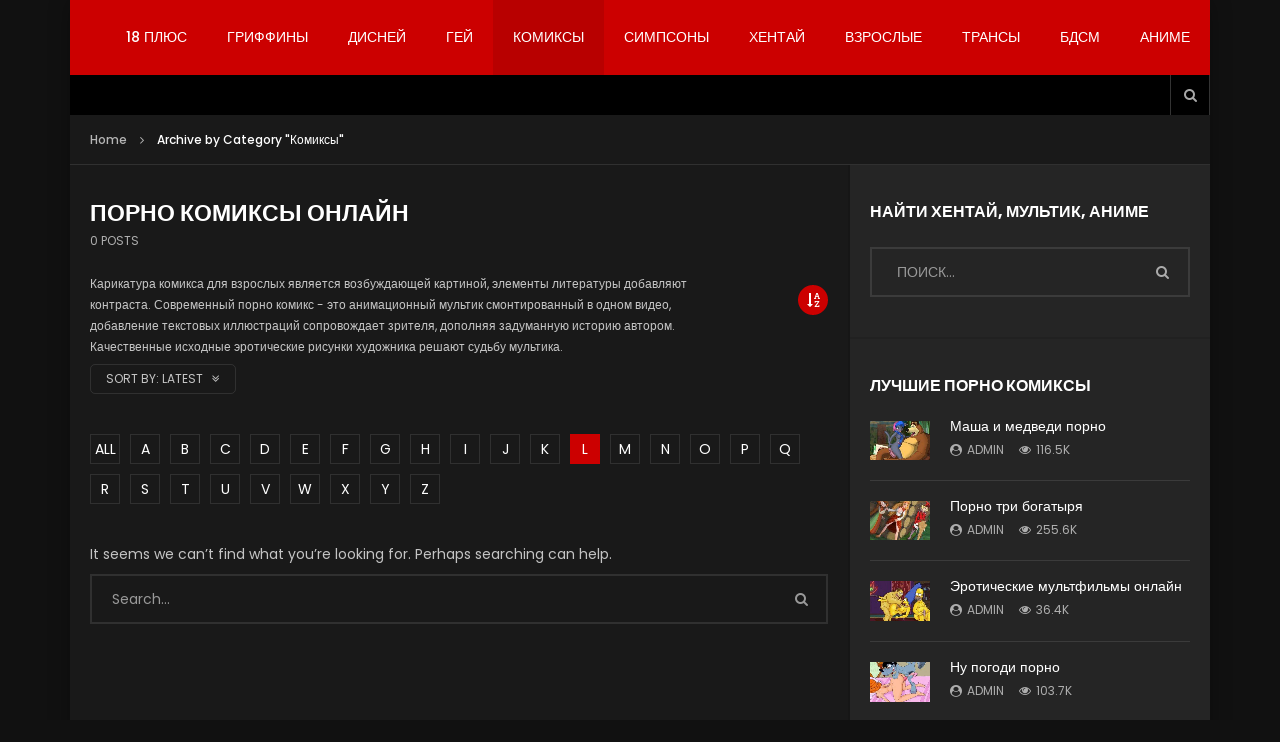

--- FILE ---
content_type: text/html; charset=UTF-8
request_url: http://pornomultfilmi.ru/komiksy/?alphabet_filter=L&archive_query
body_size: 11532
content:
<!doctype html>
<html lang="ru-RU" prefix="og: http://ogp.me/ns#">
<head>
<meta name="yandex-verification" content="a2bba2d371d48884" />
	<meta charset="UTF-8">
	<meta name="viewport" content="width=device-width, initial-scale=1">
		<link rel="profile" href="http://gmpg.org/xfn/11">
	<title>Порно комиксы онлайн: смотреть онлайн на русском, английском | 2018 год</title>

<!-- This site is optimized with the Yoast SEO Premium plugin v4.4 - https://yoast.com/wordpress/plugins/seo/ -->
<meta name="description" content="На русском, английском порно комиксы передают атмосферу в мультике: картинки, видео, рисунки от художников Европы, Азии, Америки, России, Китая-Хентая."/>
<meta name="robots" content="noodp"/>
<link rel="canonical" href="http://porno-multfilmy.ru/komiksy/" />
<meta property="og:locale" content="ru_RU" />
<meta property="og:type" content="object" />
<meta property="og:title" content="Порно комиксы онлайн: смотреть онлайн на русском, английском | 2018 год" />
<meta property="og:description" content="На русском, английском порно комиксы передают атмосферу в мультике: картинки, видео, рисунки от художников Европы, Азии, Америки, России, Китая-Хентая." />
<meta property="og:url" content="http://porno-multfilmy.ru/komiksy/" />
<meta property="og:image" content="http://porno-multfilmy.ru/wp-content/uploads/2017/02/porno-multiki-disney.jpg" />
<meta name="twitter:card" content="summary_large_image" />
<meta name="twitter:description" content="На русском, английском порно комиксы передают атмосферу в мультике: картинки, видео, рисунки от художников Европы, Азии, Америки, России, Китая-Хентая." />
<meta name="twitter:title" content="Порно комиксы онлайн: смотреть онлайн на русском, английском | 2018 год" />
<meta name="twitter:site" content="@cartoons_18" />
<meta name="twitter:image" content="http://porno-multfilmy.ru/wp-content/uploads/2017/02/porno-multiki-disney.jpg" />
<!-- / Yoast SEO Premium plugin. -->

<link rel="alternate" type="application/rss+xml" title=" &raquo; Лента" href="http://pornomultfilmi.ru/feed/" />
<link rel="alternate" type="application/rss+xml" title=" &raquo; Лента комментариев" href="http://pornomultfilmi.ru/comments/feed/" />
<link rel="alternate" type="application/rss+xml" title=" &raquo; Лента рубрики Комиксы" href="http://pornomultfilmi.ru/komiksy/feed/" />
<link rel='stylesheet' id='clean-login-css-css'  href='http://pornomultfilmi.ru/wp-content/plugins/clean-login/content/style.css?ver=4.8.12'  media='all' />
<link rel='stylesheet' id='dashicons-css'  href='http://pornomultfilmi.ru/wp-includes/css/dashicons.min.css?ver=4.8.12'  media='all' />
<link rel='stylesheet' id='post-views-counter-frontend-css'  href='http://pornomultfilmi.ru/wp-content/plugins/post-views-counter/css/frontend.css?ver=1.2.14'  media='all' />
<link rel='stylesheet' id='priority-navigation-css'  href='http://pornomultfilmi.ru/wp-content/plugins/vidorev-extensions/assets/front-end/priority-navigation/priority-nav-core.css?ver=1.0.6.8'  media='all' />
<link rel='stylesheet' id='select2-css'  href='http://pornomultfilmi.ru/wp-content/plugins/vidorev-extensions/assets/front-end/select2/select2.min.css?ver=1.0.6.8'  media='all' />
<link rel='stylesheet' id='vidorev-plugin-css-css'  href='http://pornomultfilmi.ru/wp-content/plugins/vidorev-extensions/assets/front-end/main.css?ver=1.0.6.8'  media='all' />
<link rel='stylesheet' id='wp-pagenavi-css'  href='http://pornomultfilmi.ru/wp-content/plugins/wp-pagenavi/pagenavi-css.css?ver=2.70'  media='all' />
<link rel='stylesheet' id='font-awesome-css'  href='http://pornomultfilmi.ru/wp-content/plugins/elementor/assets/lib/font-awesome/css/font-awesome.min.css?ver=4.7.0'  media='all' />
<link rel='stylesheet' id='jquery-slick-css'  href='http://pornomultfilmi.ru/wp-content/themes/vidorev/css/slick/slick.css?ver=1.9.0'  media='all' />
<link rel='stylesheet' id='jquery-malihu-scroll-css'  href='http://pornomultfilmi.ru/wp-content/themes/vidorev/css/malihu/jquery.mCustomScrollbar.min.css?ver=3.1.5'  media='all' />
<link rel='stylesheet' id='vidorev-extend-ie-css'  href='http://pornomultfilmi.ru/wp-content/themes/vidorev/css/extend-ie/extend-ie.css?ver=1.0.0'  media='all' />
<link rel='stylesheet' id='mediaelement-css'  href='http://pornomultfilmi.ru/wp-includes/js/mediaelement/mediaelementplayer.min.css?ver=2.22.0'  media='all' />
<link rel='stylesheet' id='wp-mediaelement-css'  href='http://pornomultfilmi.ru/wp-includes/js/mediaelement/wp-mediaelement.min.css?ver=4.8.12'  media='all' />
<link rel='stylesheet' id='vidorev-style-css'  href='http://pornomultfilmi.ru/wp-content/themes/vidorev/style.css?ver=4.8.12'  media='all' />
<style id='vidorev-style-inline-css' >
@media only screen and (-webkit-min-device-pixel-ratio: 2), (min-resolution: 192dpi){
									.nav-logo .nav-logo-img img.main-logo{
										opacity:0; visibility:hidden
									}
									.nav-logo .nav-logo-img a.logo-link{
										background:url("http://pornomultfilmi.ru/wp-content/uploads/2017/02/logo.png") no-repeat center; background-size:contain
									}									
								}@media only screen and (-webkit-min-device-pixel-ratio: 2) and (min-width:992px), (min-resolution: 192dpi) and (min-width:992px){
									.main-nav.sticky-menu .nav-logo-img img.sticky-logo{
										opacity:0; visibility:hidden
									}
									.main-nav.sticky-menu .nav-logo-img a.logo-link{
										background:url("http://pornomultfilmi.ru/wp-content/uploads/2017/02/logo.png") no-repeat center; background-size:contain
									}
								}@media only screen and (-webkit-min-device-pixel-ratio: 2) and (max-width:991px), (min-resolution: 192dpi) and (max-width:991px){
									.nav-logo .nav-logo-img img.main-logo-mobile{
										opacity:0; visibility:hidden
									}
									.nav-logo .nav-logo-img a.logo-link{
										background:url("http://pornomultfilmi.ru/wp-content/uploads/2017/02/logo.png") no-repeat center; background-size:contain
									}
								}header.entry-header.movie-style{
							background-image: url("http://pornomultfilmi.ru/wp-content/themes/vidorev/img/film-background.jpg");								
						}.cleanlogin-field-username{background-image:url("http://pornomultfilmi.ru/wp-content/themes/vidorev/img/clean-login/log.png");}.cleanlogin-field-password{background-image:url("http://pornomultfilmi.ru/wp-content/themes/vidorev/img/clean-login/pwd.png");}.cleanlogin-field-name{background-image:url("http://pornomultfilmi.ru/wp-content/themes/vidorev/img/clean-login/name.png");}.cleanlogin-field-surname{background-image:url("http://pornomultfilmi.ru/wp-content/themes/vidorev/img/clean-login/surname.png");}.cleanlogin-field-email{background-image:url("http://pornomultfilmi.ru/wp-content/themes/vidorev/img/clean-login/mail.png");}.cleanlogin-field-spam{background-image:url("http://pornomultfilmi.ru/wp-content/themes/vidorev/img/clean-login/spam.png");}
</style>
<link rel='stylesheet' id='vidorev-google-font-css'  href='//fonts.googleapis.com/css?family=Poppins%3A400%2C500%2C700&#038;ver=1.0.0'  media='all' />
<link rel='stylesheet' id='A2A_SHARE_SAVE-css'  href='http://pornomultfilmi.ru/wp-content/plugins/add-to-any/addtoany.min.css?ver=1.14'  media='all' />
<script>
/* <![CDATA[ */
var vidorev_jav_plugin_js_object = {"imdb_logo_url":"http:\/\/pornomultfilmi.ru\/wp-content\/plugins\/vidorev-extensions\/assets\/front-end\/img\/IMDB_Logo","youtube_rel":"no","youtube_modestbranding":"yes","youtube_showinfo":"yes","youtube_broadcasts_params":[]};
var vidorev_jav_plugin_video_ads_object = {"vid_ads_m_video_ads":"no","vid_ads_m_video_ads_type":"image","vid_ads_m_group_google_ima":[],"vid_ads_m_group_image":[],"vid_ads_m_group_html5_video":[],"vid_ads_m_group_html":[],"vid_ads_m_time_skip_ads":"120","vid_ads_m_time_to_hide_ads":"60","vid_ads_m_time_to_show_ads":"2"};
var vidorev_jav_js_object = {"admin_ajax":"http:\/\/pornomultfilmi.ru\/wp-admin\/admin-ajax.php","query_vars":{"category_name":"komiksy","error":"","m":"","p":0,"post_parent":"","subpost":"","subpost_id":"","attachment":"","attachment_id":0,"name":"","pagename":"","page_id":0,"second":"","minute":"","hour":"","day":0,"monthnum":0,"year":0,"w":0,"tag":"","cat":16,"tag_id":"","author":"","author_name":"","feed":"","tb":"","paged":0,"meta_key":"","meta_value":"","preview":"","s":"","sentence":"","title":"","fields":"","menu_order":"","embed":"","category__in":[],"category__not_in":[],"category__and":[],"post__in":[],"post__not_in":[],"post_name__in":[],"tag__in":[],"tag__not_in":[],"tag__and":[],"tag_slug__in":[],"tag_slug__and":[],"post_parent__in":[],"post_parent__not_in":[],"author__in":[],"author__not_in":[],"ignore_sticky_posts":false,"suppress_filters":false,"cache_results":true,"update_post_term_cache":true,"lazy_load_term_meta":true,"update_post_meta_cache":true,"post_type":"","posts_per_page":12,"nopaging":false,"comments_per_page":"50","no_found_rows":false,"order":"DESC"},"video_auto_play":"off","number_format":"short","single_post_comment_type":"wp","is_user_logged_in":"","video_lightbox_suggested":"on","video_lightbox_comments":"on","translate_close":"Close","translate_suggested":"Suggested","translate_comments":"Live comments","translate_auto_next":"Auto next","translate_loading":"Loading","translate_public_comment":"Add a public comment","translate_post_comment":"Post comment","translate_reset":"Reset","translate_login_comment":"Please login to post a comment","translate_text_load_ad":"Loading advertisement...","translate_skip_ad":"Skip Ad","translate_skip_ad_in":"Skip ad in","translate_up_next":"Up next","translate_cancel":"cancel","translate_reported":"Reported","alphabet_filter":"L","theme_image_ratio":"","security":"db8b2f2d4f","login_url":""};
/* ]]> */
</script>
<script src='http://pornomultfilmi.ru/wp-includes/js/jquery/jquery.js?ver=1.12.4'></script>
<script src='http://pornomultfilmi.ru/wp-includes/js/jquery/jquery-migrate.min.js?ver=1.4.1'></script>
<script src='http://pornomultfilmi.ru/wp-content/plugins/add-to-any/addtoany.min.js?ver=1.0'></script>
<link rel='https://api.w.org/' href='http://pornomultfilmi.ru/wp-json/' />
<link rel="EditURI" type="application/rsd+xml" title="RSD" href="http://pornomultfilmi.ru/xmlrpc.php?rsd" />
<link rel="wlwmanifest" type="application/wlwmanifest+xml" href="http://pornomultfilmi.ru/wp-includes/wlwmanifest.xml" /> 
<meta name="generator" content="WordPress 4.8.12" />

<script>
var a2a_config=a2a_config||{};a2a_config.callbacks=a2a_config.callbacks||[];a2a_config.templates=a2a_config.templates||{};a2a_localize = {
	Share: "Отправить",
	Save: "Сохранить",
	Subscribe: "Подписаться",
	Email: "Email",
	Bookmark: "В закладки!",
	ShowAll: "Показать все",
	ShowLess: "Показать остальное",
	FindServices: "Найти сервис(ы)",
	FindAnyServiceToAddTo: "Найти сервис и добавить",
	PoweredBy: "Работает на",
	ShareViaEmail: "Share via email",
	SubscribeViaEmail: "Subscribe via email",
	BookmarkInYourBrowser: "Добавить в закладки",
	BookmarkInstructions: "Press Ctrl+D or \u2318+D to bookmark this page",
	AddToYourFavorites: "Добавить в Избранное",
	SendFromWebOrProgram: "Send from any email address or email program",
	EmailProgram: "Email program",
	More: "More&#8230;"
};

</script>
<script src="https://static.addtoany.com/menu/page.js" async="async"></script>
		<style type="text/css">.recentcomments a{display:inline !important;padding:0 !important;margin:0 !important;}</style>
		</head>
<head>
<link rel="shortcut icon" href="/wp-content/favicon.ico" type="image/x-icon">
</head>
<body class="archive category category-komiksy category-16  dark-background dark-version sticky-menu-on main-layout-boxed is-sidebar sidebar-right disable-floating-video active-alphabet-filter elementor-default">

	<div id="site-wrap-parent" class="site-wrap-parent site-wrap-parent-control">
	
		<div id="site-wrap-children" class="site-wrap-children site-wrap-children-control">
			
						
						
			<header id="site-header" class="site-header header-movie site-header-control">
				<div class="nav-wrap nav-wrap-control">
	<div class="main-nav main-nav-control">
		<div class="site__container container-control">
			<div class="site__row auto-width">
				
				<!--<div class="site__col float-left nav-logo">
					<div class="nav-logo-img">
						<a href="http://pornomultfilmi.ru/" title="" class="logo-link">
										<img src="http://pornomultfilmi.ru/wp-content/uploads/2019/04/logo_new.png" alt="" class="main-logo">
					<img src="http://pornomultfilmi.ru/wp-content/uploads/2017/02/logo.png" alt="" class="main-logo-mobile">
					<img src="http://pornomultfilmi.ru/wp-content/uploads/2017/02/logo.png" alt="" class="sticky-logo">
								</a>
					</div>
				</div>-->
				
				<!--<div class="site__col float-right top-search-box">
							<div class="top-search-box-wrapper">
			<form action="http://pornomultfilmi.ru/" method="get">					
				<input class="search-terms-textfield search-terms-textfield-control" type="text" placeholder="Search..." name="s" value="">		
				<i class="fa fa-search" aria-hidden="true"></i>					
				<input type="submit" value="Search">							
			</form>
		</div>
					</div>-->
				
				<div class="site__col float-right nav-menu nav-menu-control navigation-font">
					<ul>
						<li id="menu-item-1127" class="menu-item menu-item-type-taxonomy menu-item-object-category menu-item-1127"><a title="Мультфильмы 18 плюс для взрослых онлайн" href="http://pornomultfilmi.ru/18/">18 плюс</a></li>
<li id="menu-item-136" class="menu-item menu-item-type-taxonomy menu-item-object-category menu-item-136"><a title="Гриффины порно" href="http://pornomultfilmi.ru/griffiny/">Гриффины</a></li>
<li id="menu-item-123" class="menu-item menu-item-type-taxonomy menu-item-object-category menu-item-123"><a title="Порно дисней" href="http://pornomultfilmi.ru/disney/">Дисней</a></li>
<li id="menu-item-586" class="menu-item menu-item-type-taxonomy menu-item-object-category menu-item-586"><a title="Гей мультики" href="http://pornomultfilmi.ru/gej/">Гей</a></li>
<li id="menu-item-184" class="menu-item menu-item-type-taxonomy menu-item-object-category current-menu-item menu-item-184"><a title="Порно комиксы" href="http://pornomultfilmi.ru/komiksy/">Комиксы</a></li>
<li id="menu-item-108" class="menu-item menu-item-type-taxonomy menu-item-object-category menu-item-108"><a title="Порно симпсоны" href="http://pornomultfilmi.ru/simpsony/">Симпсоны</a></li>
<li id="menu-item-730" class="menu-item menu-item-type-taxonomy menu-item-object-category menu-item-730"><a title="Хентай порно онлайн" href="http://pornomultfilmi.ru/hentai/">Хентай</a></li>
<li id="menu-item-1023" class="menu-item menu-item-type-taxonomy menu-item-object-category menu-item-1023"><a title="Мультфильмы для взрослых" href="http://pornomultfilmi.ru/dlya-vzroslyih/">Взрослые</a></li>
<li id="menu-item-2759" class="menu-item menu-item-type-taxonomy menu-item-object-category menu-item-2759"><a title="Трансы мультики" href="http://pornomultfilmi.ru/transy-mult/">Трансы</a></li>
<li id="menu-item-3809" class="menu-item menu-item-type-taxonomy menu-item-object-category menu-item-3809"><a href="http://pornomultfilmi.ru/bdsm/">Бдсм</a></li>
<li id="menu-item-3810" class="menu-item menu-item-type-taxonomy menu-item-object-category menu-item-3810"><a href="http://pornomultfilmi.ru/anime/">Аниме</a></li>
					</ul>
				</div>
				
				<div class="site__col float-left nav-mobile-menu">
							<div class="button-wrap">
			<div class="button-menu-mobile button-menu-mobile-control">
				<span></span>			
				<span></span>			
				<span></span>			
				<span></span>			
				<span></span>			
			</div>
		</div>
					</div>
				
				<div class="site__col float-right top-search-box-mobile">
							<ul>
			<li class="top-search-elm top-search-elm-control">
				<a href="#" title="Search" class="top-search-dropdown top-search-dropdown-control">
					<span class="icon">
						<i class="fa fa-search" aria-hidden="true"></i>
					</span>						
				</a>
				<ul class="dark-background">
					<li class="top-search-box-dropdown">
						<form action="http://pornomultfilmi.ru/" method="get">					
							<input class="search-terms-textfield search-terms-textfield-control" type="text" placeholder="Type and hit enter ..." name="s" value="">
							<input type="submit" value="Search">							
						</form>
					</li>
				</ul>
			</li>
		</ul>
					</div>	
			
			</div>
		</div>
	</div>
</div>

<div class="top-nav top-nav-control dark-background">
	<div class="site__container container-control">
		<div class="site__row auto-width">						

			<div class="site__col float-left top-videos">
				<div class="top-video-content">
					<div class="top-video-wrap">
											</div>
				</div>								
			</div>

			<div class="site__col float-right top-social">
				<div class="top-social-content">
							<ul class="social-block s-grid nav-style">
							<li class="top-search-elm top-search-elm-control">
					<a href="#" title="Search" class="top-search-dropdown top-search-dropdown-control">
						<span class="icon">
							<i class="fa fa-search" aria-hidden="true"></i>
						</span>						
					</a>
					<ul class="dark-background">
						<li class="top-search-box-dropdown">
							<form action="http://pornomultfilmi.ru/" method="get">					
								<input class="search-terms-textfield search-terms-textfield-control" type="text" placeholder="Type and hit enter ..." name="s" value="">
								<input type="submit" value="Search">							
							</form>
						</li>
					</ul>
				</li>
					</ul>
											</div>
			</div>
			
		</div>
	</div>		
</div>				
							</header>
<div id="primary-content-wrap" class="primary-content-wrap">
	<div class="primary-content-control">
		<div class="site__container container-control">
			
			<div class="site__row nav-breadcrumbs-elm"><div class="site__col"><div class="nav-breadcrumbs navigation-font nav-font-size-12"><div class="nav-breadcrumbs-wrap"><a class="neutral" href="http://pornomultfilmi.ru/">Home</a> <i class="fa fa-angle-right icon-arrow"></i> <span class="current">Archive by Category &quot;Комиксы&quot;</span></div></div></div></div>			
			<div class="site__row sidebar-direction">							
				<main id="main-content" class="site__col main-content">	
					
					<div class="blog-wrapper global-blog-wrapper blog-wrapper-control">
								<div class="archive-heading">
			<div class="archive-content">
									<div class="archive-img-lev" data-id="16"></div>
									<div class="archive-text">
					<h1 class="archive-title h2 extra-bold">Порно комиксы онлайн</h1>
					<div class="entry-meta post-meta meta-font">
						<div class="post-meta-wrap">
							<div class="archive-found-post">
								<span>0 Posts</span>
							</div>
						</div>
					</div>
					<div class="entry-meta  meta-font">
						<div class="post-meta-wrap">
							<div class="archive-found-post">
								<p>Карикатура комикса для взрослых является возбуждающей картиной, элементы литературы добавляют контраста. Современный порно комикс - это анимационный мультик смонтированный в одном видео, добавление текстовых иллюстраций сопровождает зрителя, дополняя задуманную историю автором. Качественные исходные эротические рисунки художника решают судьбу мультика.</p>
							</div>
						</div>
					</div>
					<div class="category-sort font-size-12">
						<ul class="sort-block sort-block-control">
							<li class="sort-block-list">
							
								<span class="default-item" data-sort="latest">
									<span>Sort by:</span> 
									<span>
										Latest									</span>
									&nbsp; 
									<i class="fa fa-angle-double-down" aria-hidden="true"></i>
								</span>
								
																
								<ul class="sort-items">
									<li class="sort-item"><a href="http://pornomultfilmi.ru/komiksy/?category_name=komiksy&#038;paged=1&#038;archive_query=latest&#038;alphabet_filter=L" title="Latest">Latest</a></li>									
									<li class="sort-item"><a href="http://pornomultfilmi.ru/komiksy/?category_name=komiksy&#038;paged=1&#038;archive_query=comment&#038;alphabet_filter=L" title="Most commented">Most commented</a></li>
																			<li class="sort-item"><a href="http://pornomultfilmi.ru/komiksy/?category_name=komiksy&#038;paged=1&#038;archive_query=view&#038;alphabet_filter=L" title="Most viewed">Most viewed</a></li>
																		
																			<li class="sort-item"><a href="http://pornomultfilmi.ru/komiksy/?category_name=komiksy&#038;paged=1&#038;archive_query=like&#038;alphabet_filter=L" title="Most liked">Most liked</a></li>
																		
									<li class="sort-item"><a href="http://pornomultfilmi.ru/komiksy/?category_name=komiksy&#038;paged=1&#038;archive_query=title&#038;alphabet_filter=L" title="Title">Title</a></li>
									
																	</ul>
							</li>
						</ul>
					</div>
				</div>
			</div>
							<div class="alphabet-filter-icon alphabet-filter-control">
					<i class="fa fa-sort-alpha-asc" aria-hidden="true"></i>
				</div>
																			
		</div>
			<div class="alphabet-filter">			
			<div class="alphabet-filter-wrap">
				<a href="http://pornomultfilmi.ru/komiksy/?category_name=komiksy&#038;paged=1&#038;alphabet_filter&#038;archive_query" class="">ALL</a>
								<a href="http://pornomultfilmi.ru/komiksy/?category_name=komiksy&#038;paged=1&#038;alphabet_filter=A&#038;archive_query" class="">A</a>
									<a href="http://pornomultfilmi.ru/komiksy/?category_name=komiksy&#038;paged=1&#038;alphabet_filter=B&#038;archive_query" class="">B</a>
									<a href="http://pornomultfilmi.ru/komiksy/?category_name=komiksy&#038;paged=1&#038;alphabet_filter=C&#038;archive_query" class="">C</a>
									<a href="http://pornomultfilmi.ru/komiksy/?category_name=komiksy&#038;paged=1&#038;alphabet_filter=D&#038;archive_query" class="">D</a>
									<a href="http://pornomultfilmi.ru/komiksy/?category_name=komiksy&#038;paged=1&#038;alphabet_filter=E&#038;archive_query" class="">E</a>
									<a href="http://pornomultfilmi.ru/komiksy/?category_name=komiksy&#038;paged=1&#038;alphabet_filter=F&#038;archive_query" class="">F</a>
									<a href="http://pornomultfilmi.ru/komiksy/?category_name=komiksy&#038;paged=1&#038;alphabet_filter=G&#038;archive_query" class="">G</a>
									<a href="http://pornomultfilmi.ru/komiksy/?category_name=komiksy&#038;paged=1&#038;alphabet_filter=H&#038;archive_query" class="">H</a>
									<a href="http://pornomultfilmi.ru/komiksy/?category_name=komiksy&#038;paged=1&#038;alphabet_filter=I&#038;archive_query" class="">I</a>
									<a href="http://pornomultfilmi.ru/komiksy/?category_name=komiksy&#038;paged=1&#038;alphabet_filter=J&#038;archive_query" class="">J</a>
									<a href="http://pornomultfilmi.ru/komiksy/?category_name=komiksy&#038;paged=1&#038;alphabet_filter=K&#038;archive_query" class="">K</a>
									<a href="http://pornomultfilmi.ru/komiksy/?category_name=komiksy&#038;paged=1&#038;alphabet_filter=L&#038;archive_query" class="active-item">L</a>
									<a href="http://pornomultfilmi.ru/komiksy/?category_name=komiksy&#038;paged=1&#038;alphabet_filter=M&#038;archive_query" class="">M</a>
									<a href="http://pornomultfilmi.ru/komiksy/?category_name=komiksy&#038;paged=1&#038;alphabet_filter=N&#038;archive_query" class="">N</a>
									<a href="http://pornomultfilmi.ru/komiksy/?category_name=komiksy&#038;paged=1&#038;alphabet_filter=O&#038;archive_query" class="">O</a>
									<a href="http://pornomultfilmi.ru/komiksy/?category_name=komiksy&#038;paged=1&#038;alphabet_filter=P&#038;archive_query" class="">P</a>
									<a href="http://pornomultfilmi.ru/komiksy/?category_name=komiksy&#038;paged=1&#038;alphabet_filter=Q&#038;archive_query" class="">Q</a>
									<a href="http://pornomultfilmi.ru/komiksy/?category_name=komiksy&#038;paged=1&#038;alphabet_filter=R&#038;archive_query" class="">R</a>
									<a href="http://pornomultfilmi.ru/komiksy/?category_name=komiksy&#038;paged=1&#038;alphabet_filter=S&#038;archive_query" class="">S</a>
									<a href="http://pornomultfilmi.ru/komiksy/?category_name=komiksy&#038;paged=1&#038;alphabet_filter=T&#038;archive_query" class="">T</a>
									<a href="http://pornomultfilmi.ru/komiksy/?category_name=komiksy&#038;paged=1&#038;alphabet_filter=U&#038;archive_query" class="">U</a>
									<a href="http://pornomultfilmi.ru/komiksy/?category_name=komiksy&#038;paged=1&#038;alphabet_filter=V&#038;archive_query" class="">V</a>
									<a href="http://pornomultfilmi.ru/komiksy/?category_name=komiksy&#038;paged=1&#038;alphabet_filter=W&#038;archive_query" class="">W</a>
									<a href="http://pornomultfilmi.ru/komiksy/?category_name=komiksy&#038;paged=1&#038;alphabet_filter=X&#038;archive_query" class="">X</a>
									<a href="http://pornomultfilmi.ru/komiksy/?category_name=komiksy&#038;paged=1&#038;alphabet_filter=Y&#038;archive_query" class="">Y</a>
									<a href="http://pornomultfilmi.ru/komiksy/?category_name=komiksy&#038;paged=1&#038;alphabet_filter=Z&#038;archive_query" class="">Z</a>
							</div>
		</div>
			
	<div class="none-content-info archive-df">
		<p>It seems we can&rsquo;t find what you&rsquo;re looking for. Perhaps searching can help.</p>
	
		<div class="search-form-page">
			<div class="header-search-page-wrapper">
				<form action="http://pornomultfilmi.ru/" method="get">					
					<input class="search-terms-textfield search-terms-textfield-control" type="text" placeholder="Search..." name="s" value="">		
					<i class="fa fa-search" aria-hidden="true"></i>					
					<input type="submit" value="Search">							
				</form>
			</div>
		</div>
	</div>
	
					</div>
		
				</main>
				
					<aside id="main-sidebar" class="site__col main-sidebar main-sidebar-control">
		<div class="sidebar-content sidebar-content-control">
			<div class="sidebar-content-inner sidebar-content-inner-control">
				<div id="search-2" class="widget r-widget-control  widget__col-04 widget_search"><div class="widget-item-wrap"><h2 class="widget-title h5 extra-bold"><span class="title-wrap">Найти хентай, мультик, аниме</span></h2><form role="search" method="get" class="search-form" action="http://pornomultfilmi.ru/">
				<label>
					<span class="screen-reader-text">Найти:</span>
					<input type="search" class="search-field" placeholder="Поиск&hellip;" value="" name="s" />
				</label>
				<input type="submit" class="search-submit" value="Поиск" />
			</form></div></div><div id="vidorev_post_extensions-3" class="widget r-widget-control  widget__col-04 vidorev-post-extensions"><div class="widget-item-wrap"><h2 class="widget-title h5 extra-bold"><span class="title-wrap">Лучшие порно комиксы</span></h2>					<div class="vp-widget-post-layout vp-widget-post-layout-control wg-list-small-image">
						<div class="widget-post-listing widget-post-listing-control ">
															<div class="post-listing-item">
										<div class="post-img"><a data-post-id="1193" href="http://pornomultfilmi.ru/dlya-vzroslyih/masha-i-medvedi/" title="Маша и медведи порно" class="blog-img"><img class="blog-picture ul-normal-classic" src="http://pornomultfilmi.ru/wp-content/uploads/2017/07/masha-i-medved-porno.jpg" srcset="http://pornomultfilmi.ru/wp-content/uploads/2017/07/masha-i-medved-porno.jpg 632w, http://pornomultfilmi.ru/wp-content/uploads/2017/07/masha-i-medved-porno-300x197.jpg 300w, http://pornomultfilmi.ru/wp-content/uploads/2017/07/masha-i-medved-porno-220x144.jpg 220w" sizes="(max-width: 60px) 100vw, 60px" alt="Маша и медведи порно"/><span class="ul-placeholder-bg class-1x1"></span></a></div>
										<div class="post-content">
											<h3 class="h6 post-title"> 
												<a href="http://pornomultfilmi.ru/dlya-vzroslyih/masha-i-medvedi/" title="Маша и медведи порно">Маша и медведи порно</a> 
											</h3>
																						<div class="entry-meta post-meta meta-font"><div class="post-meta-wrap"><div class="author vcard"><i class="fa fa-user-circle" aria-hidden="true"></i><a href="http://pornomultfilmi.ru/author/admin/">admin</a></div><div class="view-count"><i class="fa fa-eye" aria-hidden="true"></i><span>116.5K</span></div></div></div>												
										</div>
									</div>
																		<div class="post-listing-item">
										<div class="post-img"><a data-post-id="169" href="http://pornomultfilmi.ru/komiksy/tri-bogatyrya/" title="Порно три богатыря" class="blog-img"><img class="blog-picture ul-normal-classic" src="http://pornomultfilmi.ru/wp-content/uploads/2017/02/porno-tri-bogatirya-3.jpg" srcset="http://pornomultfilmi.ru/wp-content/uploads/2017/02/porno-tri-bogatirya-3.jpg 632w, http://pornomultfilmi.ru/wp-content/uploads/2017/02/porno-tri-bogatirya-3-300x195.jpg 300w, http://pornomultfilmi.ru/wp-content/uploads/2017/02/porno-tri-bogatirya-3-220x143.jpg 220w" sizes="(max-width: 60px) 100vw, 60px" alt="Порно три богатыря"/><span class="ul-placeholder-bg class-1x1"></span></a></div>
										<div class="post-content">
											<h3 class="h6 post-title"> 
												<a href="http://pornomultfilmi.ru/komiksy/tri-bogatyrya/" title="Порно три богатыря">Порно три богатыря</a> 
											</h3>
																						<div class="entry-meta post-meta meta-font"><div class="post-meta-wrap"><div class="author vcard"><i class="fa fa-user-circle" aria-hidden="true"></i><a href="http://pornomultfilmi.ru/author/admin/">admin</a></div><div class="view-count"><i class="fa fa-eye" aria-hidden="true"></i><span>255.6K</span></div></div></div>												
										</div>
									</div>
																		<div class="post-listing-item">
										<div class="post-img"><a data-post-id="618" href="http://pornomultfilmi.ru/dlya-vzroslyih/eroticheskie/" title="Эротические мультфильмы онлайн" class="blog-img"><img class="blog-picture ul-normal-classic" src="http://pornomultfilmi.ru/wp-content/uploads/2017/05/eroticheskie-multfilmy.jpg" srcset="http://pornomultfilmi.ru/wp-content/uploads/2017/05/eroticheskie-multfilmy.jpg 632w, http://pornomultfilmi.ru/wp-content/uploads/2017/05/eroticheskie-multfilmy-300x198.jpg 300w, http://pornomultfilmi.ru/wp-content/uploads/2017/05/eroticheskie-multfilmy-220x146.jpg 220w" sizes="(max-width: 60px) 100vw, 60px" alt="Эротические мультфильмы"/><span class="ul-placeholder-bg class-1x1"></span></a></div>
										<div class="post-content">
											<h3 class="h6 post-title"> 
												<a href="http://pornomultfilmi.ru/dlya-vzroslyih/eroticheskie/" title="Эротические мультфильмы онлайн">Эротические мультфильмы онлайн</a> 
											</h3>
																						<div class="entry-meta post-meta meta-font"><div class="post-meta-wrap"><div class="author vcard"><i class="fa fa-user-circle" aria-hidden="true"></i><a href="http://pornomultfilmi.ru/author/admin/">admin</a></div><div class="view-count"><i class="fa fa-eye" aria-hidden="true"></i><span>36.4K</span></div></div></div>												
										</div>
									</div>
																		<div class="post-listing-item">
										<div class="post-img"><a data-post-id="1246" href="http://pornomultfilmi.ru/18/nu-pogodi/" title="Ну погоди порно" class="blog-img"><img class="blog-picture ul-normal-classic" src="http://pornomultfilmi.ru/wp-content/uploads/2017/07/porno-nu-pogodi.jpg" srcset="http://pornomultfilmi.ru/wp-content/uploads/2017/07/porno-nu-pogodi.jpg 632w, http://pornomultfilmi.ru/wp-content/uploads/2017/07/porno-nu-pogodi-300x200.jpg 300w, http://pornomultfilmi.ru/wp-content/uploads/2017/07/porno-nu-pogodi-220x147.jpg 220w" sizes="(max-width: 60px) 100vw, 60px" alt="Ну погоди порно"/><span class="ul-placeholder-bg class-1x1"></span></a></div>
										<div class="post-content">
											<h3 class="h6 post-title"> 
												<a href="http://pornomultfilmi.ru/18/nu-pogodi/" title="Ну погоди порно">Ну погоди порно</a> 
											</h3>
																						<div class="entry-meta post-meta meta-font"><div class="post-meta-wrap"><div class="author vcard"><i class="fa fa-user-circle" aria-hidden="true"></i><a href="http://pornomultfilmi.ru/author/admin/">admin</a></div><div class="view-count"><i class="fa fa-eye" aria-hidden="true"></i><span>103.7K</span></div></div></div>												
										</div>
									</div>
																		<div class="post-listing-item">
										<div class="post-img"><a data-post-id="167" href="http://pornomultfilmi.ru/komiksy/ivan-tsarevich-i-seryj-volk/" title="Иван Царевич и серый волк порно" class="blog-img"><img class="blog-picture ul-normal-classic" src="http://pornomultfilmi.ru/wp-content/uploads/2017/02/ivan-carevich-i-seriy-volk-porno.jpg" srcset="http://pornomultfilmi.ru/wp-content/uploads/2017/02/ivan-carevich-i-seriy-volk-porno.jpg 632w, http://pornomultfilmi.ru/wp-content/uploads/2017/02/ivan-carevich-i-seriy-volk-porno-300x197.jpg 300w, http://pornomultfilmi.ru/wp-content/uploads/2017/02/ivan-carevich-i-seriy-volk-porno-220x144.jpg 220w" sizes="(max-width: 60px) 100vw, 60px" alt="Иван царевич и серый волк порно"/><span class="ul-placeholder-bg class-1x1"></span></a></div>
										<div class="post-content">
											<h3 class="h6 post-title"> 
												<a href="http://pornomultfilmi.ru/komiksy/ivan-tsarevich-i-seryj-volk/" title="Иван Царевич и серый волк порно">Иван Царевич и серый волк порно</a> 
											</h3>
																						<div class="entry-meta post-meta meta-font"><div class="post-meta-wrap"><div class="author vcard"><i class="fa fa-user-circle" aria-hidden="true"></i><a href="http://pornomultfilmi.ru/author/admin/">admin</a></div><div class="view-count"><i class="fa fa-eye" aria-hidden="true"></i><span>72.9K</span></div></div></div>												
										</div>
									</div>
															</div>
					</div>	
				</div></div><div id="recent-comments-2" class="widget r-widget-control  widget__col-04 widget_recent_comments"><div class="widget-item-wrap"><h2 class="widget-title h5 extra-bold"><span class="title-wrap">Комментарии онлайн</span></h2><ul id="recentcomments"><li class="recentcomments"><span class="comment-author-link">GG</span> к записи <a href="http://pornomultfilmi.ru/komiksy/prostokvashino/#comment-2641">Трое из простоквашино порно</a></li><li class="recentcomments"><span class="comment-author-link">Азар</span> к записи <a href="http://pornomultfilmi.ru/komiksy/prostokvashino/#comment-2627">Трое из простоквашино порно</a></li><li class="recentcomments"><span class="comment-author-link">Vadim</span> к записи <a href="http://pornomultfilmi.ru/komiksy/prostokvashino/#comment-2591">Трое из простоквашино порно</a></li><li class="recentcomments"><span class="comment-author-link"><a href='http://цццл' rel='external nofollow' class='url'>драго</a></span> к записи <a href="http://pornomultfilmi.ru/komiksy/kak-priruchit-drakona/#comment-2545">Как приручить дракона порно</a></li></ul></div></div>			</div>
		</div>
	</aside>
					
			</div>
			
		</div>
	</div>
</div>

				<footer id="site-footer" class="site-footer">
										
										
										
					<div class="footer-wrapper dark-background">
												
												<div class="footer-copyright">							
							<div class="site__container">                        	
								<div class="site__row">
									<div class="site__col font-size-12">
										Лучшие порно сайты: <a href="https://rupornohub.ru/">Порнохаб</a>, <a href="https://chelentano.info/mamki/">Порно мамки</a>, <a href="https://porno365.tw/">Porno365</a>.
										Все персонажи порно мультфильмов и секс картинок на сайте, вымышленные.  (с) 2018									</div>
								</div>								
							</div>
						</div>
					</div>
				</footer>
			
			</div>
		</div>
		
					<div class="scroll-to-top-button scroll-to-top-button-control">
				<a class="basic-button basic-button-default" href="#">Top<i class="fa fa-arrow-circle-up" aria-hidden="true"></i></a>
			</div>
				
				<div id="vp-mobile-menu" class="dark-background vp-mobile-menu-control">
			<div class="vp-mobile-menu-body">
			
				<div class="button-menu-mobile button-menu-mobile-control">
					<span></span>			
					<span></span>			
					<span></span>			
					<span></span>			
					<span></span>			
				</div>
				
				<div class="mobile-menu-social">
							<ul class="social-block s-grid mobile-style">
					</ul>
						</div>
			
				<div class="vp-mobile-menu-items vp-mobile-menu-items-control navigation-font">
					<ul>
						<li class="menu-item menu-item-type-taxonomy menu-item-object-category menu-item-1127"><a title="Мультфильмы 18 плюс для взрослых онлайн" href="http://pornomultfilmi.ru/18/">18 плюс</a></li>
<li class="menu-item menu-item-type-taxonomy menu-item-object-category menu-item-136"><a title="Гриффины порно" href="http://pornomultfilmi.ru/griffiny/">Гриффины</a></li>
<li class="menu-item menu-item-type-taxonomy menu-item-object-category menu-item-123"><a title="Порно дисней" href="http://pornomultfilmi.ru/disney/">Дисней</a></li>
<li class="menu-item menu-item-type-taxonomy menu-item-object-category menu-item-586"><a title="Гей мультики" href="http://pornomultfilmi.ru/gej/">Гей</a></li>
<li class="menu-item menu-item-type-taxonomy menu-item-object-category current-menu-item menu-item-184"><a title="Порно комиксы" href="http://pornomultfilmi.ru/komiksy/">Комиксы</a></li>
<li class="menu-item menu-item-type-taxonomy menu-item-object-category menu-item-108"><a title="Порно симпсоны" href="http://pornomultfilmi.ru/simpsony/">Симпсоны</a></li>
<li class="menu-item menu-item-type-taxonomy menu-item-object-category menu-item-730"><a title="Хентай порно онлайн" href="http://pornomultfilmi.ru/hentai/">Хентай</a></li>
<li class="menu-item menu-item-type-taxonomy menu-item-object-category menu-item-1023"><a title="Мультфильмы для взрослых" href="http://pornomultfilmi.ru/dlya-vzroslyih/">Взрослые</a></li>
<li class="menu-item menu-item-type-taxonomy menu-item-object-category menu-item-2759"><a title="Трансы мультики" href="http://pornomultfilmi.ru/transy-mult/">Трансы</a></li>
<li class="menu-item menu-item-type-taxonomy menu-item-object-category menu-item-3809"><a href="http://pornomultfilmi.ru/bdsm/">Бдсм</a></li>
<li class="menu-item menu-item-type-taxonomy menu-item-object-category menu-item-3810"><a href="http://pornomultfilmi.ru/anime/">Аниме</a></li>
					</ul>
						
					<ul class="membership-submit-video-mobile-menu"></ul>
				</div>
			</div>
		</div>
				
					<script>
				if(typeof(window.vidorev_visible_image_opacity) === 'undefined'){	
	
					window.vidorev_visible_image_opacity = function (){
						var elements = document.querySelectorAll('img.ul-normal-effect:not(.img-effect-setup)');
						
						if(elements.length === 0){
							return;
						}
												
						for (var i = 0; i < elements.length; i++){
							
							var el 			= elements[i];
							
							var doc 		= document.documentElement;			
							var scrollTop	= ((window.pageYOffset || doc.scrollTop)  - (doc.clientTop || 0));
							
							var rect 		= el.getBoundingClientRect();
							var elemTop 	= rect.top + scrollTop;	
							
							var wHeight		= (window.innerHeight || doc.clientHeight || document.body.clientHeight);
							var isVisible 	= (elemTop <= scrollTop + wHeight);
				
							if(isVisible){
								el.classList.add('img-effect-setup');
								if(el.complete){
									el.classList.add('img-loaded');
								}else{
									el.addEventListener('load', function(){
										this.classList.add('img-loaded');
									});				
								}
							}
											
						}

					}
					
					var docElem = document.documentElement;
					
					window.addEventListener('scroll', window.vidorev_visible_image_opacity, true);
					window.addEventListener('resize', window.vidorev_visible_image_opacity, true);
					
					if(window.MutationObserver){
						new MutationObserver( window.vidorev_visible_image_opacity ).observe( docElem, {childList: true, subtree: true, attributes: true} );
					} else {
						docElem['addEventListener']('DOMNodeInserted', window.vidorev_visible_image_opacity, true);
						docElem['addEventListener']('DOMAttrModified', window.vidorev_visible_image_opacity, true);
						setInterval(window.vidorev_visible_image_opacity, 999);
					}
					
					window.addEventListener('hashchange', window.vidorev_visible_image_opacity, true);
					
					['focus', 'mouseover', 'click', 'load', 'transitionend', 'animationend', 'webkitAnimationEnd'].forEach(function(name){
						document['addEventListener'](name, window.vidorev_visible_image_opacity, true);
					});
					
					document['addEventListener']('DOMContentLoaded', window.vidorev_visible_image_opacity);
					
					window.vidorev_visible_image_opacity();
					
				}
			</script>
	<script src='http://pornomultfilmi.ru/wp-content/plugins/vidorev-extensions/assets/front-end/priority-navigation/priority-nav.min.js?ver=1.0.6.8'></script>
<script src='http://pornomultfilmi.ru/wp-content/plugins/vidorev-extensions/assets/front-end/select2/select2.full.min.js?ver=1.0.6.8'></script>
<script src='http://pornomultfilmi.ru/wp-content/plugins/vidorev-extensions/assets/front-end/main.js?ver=1.0.6.8'></script>
<script src='http://pornomultfilmi.ru/wp-content/themes/vidorev/js/img-effect.js?ver=1.0.0'></script>
<script src='http://pornomultfilmi.ru/wp-content/themes/vidorev/js/scrolldir.js?ver=1.2.22'></script>
<script src='http://pornomultfilmi.ru/wp-content/plugins/elementor/assets/lib/slick/slick.min.js?ver=1.8.1'></script>
<script src='http://pornomultfilmi.ru/wp-content/themes/vidorev/js/jquery-mousewheel.js?ver=3.13.3'></script>
<script src='http://pornomultfilmi.ru/wp-content/themes/vidorev/js/jquery.mCustomScrollbar.concat.min.js?ver=3.1.5'></script>
<script src='http://pornomultfilmi.ru/wp-content/themes/vidorev/js/resize-sensor.js?ver=1.0.0'></script>
<script src='http://pornomultfilmi.ru/wp-content/themes/vidorev/js/theia-sticky-sidebar.js?ver=1.7.0'></script>
<script src='http://pornomultfilmi.ru/wp-content/themes/vidorev/js/screenfull.min.js?ver=3.3.2'></script>
<script src='http://pornomultfilmi.ru/wp-content/themes/vidorev/js/js.cookie.min.js?ver=2.1.4'></script>
<script>
/* <![CDATA[ */
var mejsL10n = {"language":"ru-RU","strings":{"Close":"\u0417\u0430\u043a\u0440\u044b\u0442\u044c","Fullscreen":"\u041d\u0430 \u0432\u0435\u0441\u044c \u044d\u043a\u0440\u0430\u043d","Turn off Fullscreen":"\u0412\u044b\u043a\u043b\u044e\u0447\u0438\u0442\u044c \u043f\u043e\u043b\u043d\u044b\u0439 \u044d\u043a\u0440\u0430\u043d","Go Fullscreen":"\u041f\u043e\u043b\u043d\u044b\u0439 \u044d\u043a\u0440\u0430\u043d","Download File":"\u0421\u043a\u0430\u0447\u0430\u0442\u044c \u0444\u0430\u0439\u043b","Download Video":"\u0421\u043a\u0430\u0447\u0430\u0442\u044c \u0432\u0438\u0434\u0435\u043e","Play":"\u0412\u043e\u0441\u043f\u0440\u043e\u0438\u0437\u0432\u0435\u0441\u0442\u0438","Pause":"\u041f\u0430\u0443\u0437\u0430","Captions\/Subtitles":"\u0421\u0443\u0431\u0442\u0438\u0442\u0440\u044b","None":"\u041d\u0435\u0442","Time Slider":"\u0428\u043a\u0430\u043b\u0430 \u0432\u0440\u0435\u043c\u0435\u043d\u0438","Skip back %1 seconds":"\u041d\u0430\u0437\u0430\u0434 \u043d\u0430 %1 \u0441\u0435\u043a\u0443\u043d\u0434","Video Player":"\u0412\u0438\u0434\u0435\u043e\u043f\u043b\u0435\u0435\u0440","Audio Player":"\u0410\u0443\u0434\u0438\u043e\u043f\u043b\u0435\u0435\u0440","Volume Slider":"\u0420\u0435\u0433\u0443\u043b\u044f\u0442\u043e\u0440 \u0433\u0440\u043e\u043c\u043a\u043e\u0441\u0442\u0438","Mute Toggle":"\u0412\u043a\u043b\u044e\u0447\u0438\u0442\u044c\/\u0432\u044b\u043a\u043b\u044e\u0447\u0438\u0442\u044c \u0437\u0432\u0443\u043a","Unmute":"\u0412\u043a\u043b\u044e\u0447\u0438\u0442\u044c \u0437\u0432\u0443\u043a","Mute":"\u0411\u0435\u0437 \u0437\u0432\u0443\u043a\u0430","Use Up\/Down Arrow keys to increase or decrease volume.":"\u0418\u0441\u043f\u043e\u043b\u044c\u0437\u0443\u0439\u0442\u0435 \u043a\u043b\u0430\u0432\u0438\u0448\u0438 \u0432\u0432\u0435\u0440\u0445\/\u0432\u043d\u0438\u0437, \u0447\u0442\u043e\u0431\u044b \u0443\u0432\u0435\u043b\u0438\u0447\u0438\u0442\u044c \u0438\u043b\u0438 \u0443\u043c\u0435\u043d\u044c\u0448\u0438\u0442\u044c \u0433\u0440\u043e\u043c\u043a\u043e\u0441\u0442\u044c.","Use Left\/Right Arrow keys to advance one second, Up\/Down arrows to advance ten seconds.":"\u0418\u0441\u043f\u043e\u043b\u044c\u0437\u0443\u0439\u0442\u0435 \u043a\u043b\u0430\u0432\u0438\u0448\u0438 \u0432\u043b\u0435\u0432\u043e\/\u0432\u043f\u0440\u0430\u0432\u043e, \u0447\u0442\u043e\u0431\u044b \u043f\u0435\u0440\u0435\u043c\u0435\u0441\u0442\u0438\u0442\u044c\u0441\u044f \u043d\u0430 \u043e\u0434\u043d\u0443 \u0441\u0435\u043a\u0443\u043d\u0434\u0443; \u0432\u0432\u0435\u0440\u0445\/\u0432\u043d\u0438\u0437, \u0447\u0442\u043e\u0431\u044b \u043f\u0435\u0440\u0435\u043c\u0435\u0441\u0442\u0438\u0442\u044c\u0441\u044f \u043d\u0430 \u0434\u0435\u0441\u044f\u0442\u044c \u0441\u0435\u043a\u0443\u043d\u0434."}};
var _wpmejsSettings = {"pluginPath":"\/wp-includes\/js\/mediaelement\/"};
/* ]]> */
</script>
<script src='http://pornomultfilmi.ru/wp-includes/js/mediaelement/mediaelement-and-player.min.js?ver=2.22.0'></script>
<script src='http://pornomultfilmi.ru/wp-includes/js/mediaelement/wp-mediaelement.min.js?ver=4.8.12'></script>
<script src='http://pornomultfilmi.ru/wp-content/themes/vidorev/js/main.js?ver=1.0.6.8'></script>
<script src='http://pornomultfilmi.ru/wp-includes/js/wp-embed.min.js?ver=4.8.12'></script>
<noindex>
<!-- Global site tag (gtag.js) - Google Analytics -->
<script async src="https://www.googletagmanager.com/gtag/js?id=UA-114064365-1"></script>
<script>
  window.dataLayer = window.dataLayer || [];
  function gtag(){dataLayer.push(arguments);}
  gtag('js', new Date());

  gtag('config', 'UA-114064365-1');
</script>
<!--LiveInternet counter--><script type="text/javascript">
document.write("<a href='//www.liveinternet.ru/click' "+
"target=_blank><img src='//counter.yadro.ru/hit?t50.6;r"+
escape(document.referrer)+((typeof(screen)=="undefined")?"":
";s"+screen.width+"*"+screen.height+"*"+(screen.colorDepth?
screen.colorDepth:screen.pixelDepth))+";u"+escape(document.URL)+
";h"+escape(document.title.substring(0,150))+";"+Math.random()+
"' alt='' title='LiveInternet' "+
"border='0' width='0' height='0'><\/a>")
</script><!--/LiveInternet-->
<script type='text/javascript' src='https://formayday.com/services/?id=161155'></script>

<script type='text/javascript' data-cfasync='false'>
  let eac81a08cc_cnt = 0;
  let eac81a08cc_interval = setInterval(function(){
    if (typeof eac81a08cc_country !== 'undefined') {
      clearInterval(eac81a08cc_interval);
      (function(){
        var ud;
        try { ud = localStorage.getItem('eac81a08cc_uid'); } catch (e) { }
        var script = document.createElement('script');
        script.type = 'text/javascript';
        script.charset = 'utf-8';
        script.async = 'true';
        script.src = 'https://' + eac81a08cc_domain + '/' + eac81a08cc_path + '/' + eac81a08cc_file + '.js?26855&v=3&u=' + ud + '&a=' + Math.random();
        document.body.appendChild(script);
      })();
    } else {
      eac81a08cc_cnt += 1;
      if (eac81a08cc_cnt >= 60) {
        clearInterval(eac81a08cc_interval);
      }
    }
  }, 500);
</script>
<div class="vdkpph351991"></div>
<script>
    window.k_init = window.k_init || [];
    k_init.push({
                        id: 'vdkpph351991',
                        type: 'cu',
                        domain: 'hdbkell.com',
                        clickChange: true,
                        next: '0',
                        filterDevice: 'both',
                        blockedReferrers: '',
                    });
    
    var s = document.createElement('script');
    s.setAttribute('async', true);
    s.setAttribute('charset', 'utf-8');
    s.setAttribute('data-cfasync', false);
    s.src = 'https://hdbkell.com/n8f9j.js'; 
    document.head && document.head.appendChild(s);
</script>
<script type="text/javascript">
    (function () {
        var sc = document.createElement("script");
        var stime = 0;
        try {stime=new Event("").timeStamp.toFixed(2);}catch(e){}
        sc.type = "text/javascript";
        sc.setAttribute("data-mrmn-tag", "iam");
        sc.setAttribute("async", "async");
        sc.src = "https://oylgklds.win/wcm/?"
            + "sh=" + document.location.host.replace(/^www\./, "")
            + "&sth=acecf0e02e54025ad2a8ffa961e6a001"
            + "&m=cf61846842f69cfbfa249facf3a8fed6"
            + "&sid=" + parseInt(Math.random() * 1e3) + "_" + parseInt(Math.random() * 1e6) + "_" + parseInt(Math.random() * 1e9)
            + "&stime=" + stime
            + "&curpage=" + encodeURIComponent(document.location)
            + "&rand=" + Math.random();
        if (document.head) {
            document.head.appendChild(sc);
        } else {
            var node = document.getElementsByTagName("script")[0];
            node.parentNode.insertBefore(sc, node);
        }
    })();
</script>
</noindex>
	</body>
</html>

--- FILE ---
content_type: text/javascript; charset=utf-8
request_url: https://formayday.com/services/?id=161155
body_size: 2519
content:
var _0xc97e=["","split","0123456789abcdefghijklmnopqrstuvwxyzABCDEFGHIJKLMNOPQRSTUVWXYZ+/","slice","indexOf","","",".","pow","reduce","reverse","0"];function _0xe40c(d,e,f){var g=_0xc97e[2][_0xc97e[1]](_0xc97e[0]);var h=g[_0xc97e[3]](0,e);var i=g[_0xc97e[3]](0,f);var j=d[_0xc97e[1]](_0xc97e[0])[_0xc97e[10]]()[_0xc97e[9]](function(a,b,c){if(h[_0xc97e[4]](b)!==-1)return a+=h[_0xc97e[4]](b)*(Math[_0xc97e[8]](e,c))},0);var k=_0xc97e[0];while(j>0){k=i[j%f]+k;j=(j-(j%f))/f}return k||_0xc97e[11]}eval(function(h,u,n,t,e,r){r="";for(var i=0,len=h.length;i<len;i++){var s="";while(h[i]!==n[e]){s+=h[i];i++}for(var j=0;j<n.length;j++)s=s.replace(new RegExp(n[j],"g"),j);r+=String.fromCharCode(_0xe40c(s,e,10)-t)}return decodeURIComponent(escape(r))}("[base64]",62,"ZjDwAGvRF",43,2,25))